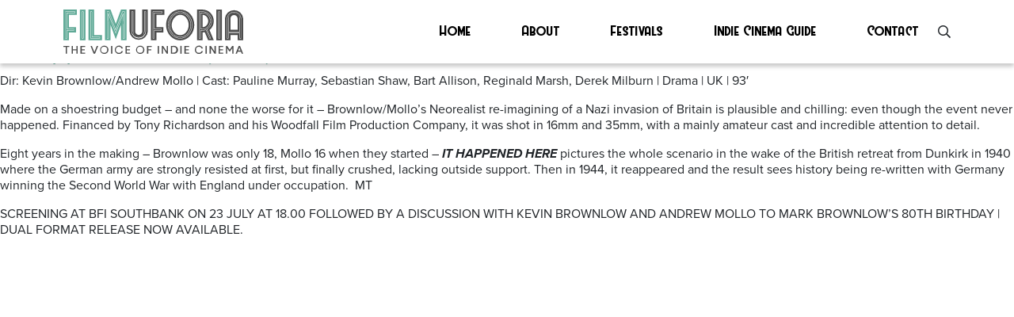

--- FILE ---
content_type: text/html; charset=UTF-8
request_url: https://filmuforia.com/tag/war-film/
body_size: 10157
content:
<!DOCTYPE html>
<html lang="en-GB" class="no-js">

<head>
    <meta charset="utf-8">
    <meta http-equiv="X-UA-Compatible" content="IE=edge,chrome=1">

    <title>War film Archives - Filmuforia</title>
    <meta name="viewport" content="width=device-width, initial-scale=1.0, maximum-scale=1.0, user-scalable=no, viewport-fit=cover">
    
    <!-- HTML5 shim and Respond.js for IE8 support of HTML5 elements and media queries -->
    <!-- WARNING: Respond.js doesn't work if you view the page via file:// -->
    <!--[if lt IE 9]>
      <script src="https://oss.maxcdn.com/html5shiv/3.7.3/html5shiv.min.js"></script>
      <script src="https://oss.maxcdn.com/respond/1.4.2/respond.min.js"></script>
    <![endif]-->


<!-- wordpress head functions -->
    <style>
.top_footer {
	background-color: #191935;
}	
</style><style>
.menu_holder {
	background-color: #fff;
	height: 5rem;
	box-shadow: 0 4px 5px -0px rgba(77, 77, 77, .3);
	z-index: 500;
}
.menu {
	font-size: 1.1rem;
}
.menu li a {
	color: #000;
	transition: 200ms;
}
.menu li a:hover {
	color: #60AA97;
	text-decoration: none;
}
.menu li a:after{
	display:block;
	padding-top: .1rem;
	content: '';
	border-bottom: solid .2rem #60AA97;  
	transform: scaleX(0);  
	transition: transform 250ms ease-in-out;
}
.menu li a:hover:after { transform: scaleX(1); }
.menu li a:hover {
	color: #60AA97;
	text-decoration: none;
}
.menu li.current_page_item a { 
	color: #60AA97;
	text-decoration: none; 
}
.menu li.current_page_item a:after { transform: scaleX(1); }

/* Burger button */
#nav_button {
	position: absolute;
	right:10px;
	top: 50%;
	-webkit-transform: translateY(-50%);
	-ms-transform: translateY(-50%);
	transform: translateY(-50%);
	cursor: pointer;
	display: block;
}

#nav_button a  {
	z-index:3000;
	display:block;
	width:35px;
	height:30px;
	padding-top:12px;
}

#nav_button a span {
/*
	float:right;
	position: relative;
*/
	display:block;
	-webkit-transition-duration: 0s; transition-duration: 0s;
}

#nav_button a span:before, #nav_button a  span:after {
	position: absolute;
	content: '';
}

#nav_button a span, #nav_button a  span:before, #nav_button a  span:after {
	width: 35px;
	height: 2px;
	background-color: #000;
	display: block;
}
#nav_button a:hover span, #nav_button a:hover  span:before, #nav_button a:hover  span:after {
	background-color: #000;
}

#nav_button a span:before {
	margin-top: -12px;
}

#nav_button a span:after {
	margin-top: 12px;
}

#nav_button a.open span {
	background-color: rgba(0,0,0,0.0);
	-webkit-transition-delay: 0.2s;
	transition-delay: 0.2s;
}
#nav_button a span:before {
	-webkit-transition-property: margin, -webkit-transform; transition-property: margin, transform;
	-webkit-transition-duration: 0.2s; transition-duration: 0.2s;
	-webkit-transition-delay: 0.2s, 0s; transition-delay: 0.2s, 0s;
}
#nav_button a.open span:before {
	background-color: #000;
	margin-top: 0;
	-webkit-transform: rotate(45deg); transform: rotate(45deg);
	-webkit-transition-delay: 0s, 0.2s; transition-delay: 0s, 0.2s;
}
#nav_button a span:after {
	-webkit-transition-property: margin, -webkit-transform; transition-property: margin, transform;
	-webkit-transition-duration: 0.2s; transition-duration: 0.2s;
	-webkit-transition-delay: 0.2s, 0s; transition-delay: 0.2s, 0s;
}
#nav_button a.open span:after {
	background-color: #000;
	margin-top: 0;
	-webkit-transform: rotate(-45deg); transform: rotate(-45deg);
	-webkit-transition-delay: 0s, 0.2s; transition-delay: 0s, 0.2s;
}
/* Burger button */

.mobile_menu {
	display: none;
	z-index: 100;
	font-size: 2rem;
}
.mobile_menu li {
	margin: 1rem 2rem;
}
.mobile_menu a {
	color: #000;
}
.mobile_menu a:hover {
	color: #000;
	text-decoration: none;
}

</style><meta name='robots' content='index, follow, max-image-preview:large, max-snippet:-1, max-video-preview:-1' />

	<!-- This site is optimized with the Yoast SEO plugin v26.8 - https://yoast.com/product/yoast-seo-wordpress/ -->
	<link rel="canonical" href="https://filmuforia.com/tag/war-film/" />
	<meta property="og:locale" content="en_GB" />
	<meta property="og:type" content="article" />
	<meta property="og:title" content="War film Archives - Filmuforia" />
	<meta property="og:url" content="https://filmuforia.com/tag/war-film/" />
	<meta property="og:site_name" content="Filmuforia" />
	<meta name="twitter:card" content="summary_large_image" />
	<script type="application/ld+json" class="yoast-schema-graph">{"@context":"https://schema.org","@graph":[{"@type":"CollectionPage","@id":"https://filmuforia.com/tag/war-film/","url":"https://filmuforia.com/tag/war-film/","name":"War film Archives - Filmuforia","isPartOf":{"@id":"https://filmuforia.com/#website"},"primaryImageOfPage":{"@id":"https://filmuforia.com/tag/war-film/#primaryimage"},"image":{"@id":"https://filmuforia.com/tag/war-film/#primaryimage"},"thumbnailUrl":"https://filmuforia.com/wp-content/uploads/2018/07/it-happened-here-1963-001-soldiers-and-civilians-on-street-bfi-00o-dn0.jpg","breadcrumb":{"@id":"https://filmuforia.com/tag/war-film/#breadcrumb"},"inLanguage":"en-GB"},{"@type":"ImageObject","inLanguage":"en-GB","@id":"https://filmuforia.com/tag/war-film/#primaryimage","url":"https://filmuforia.com/wp-content/uploads/2018/07/it-happened-here-1963-001-soldiers-and-civilians-on-street-bfi-00o-dn0.jpg","contentUrl":"https://filmuforia.com/wp-content/uploads/2018/07/it-happened-here-1963-001-soldiers-and-civilians-on-street-bfi-00o-dn0.jpg","width":1000,"height":792},{"@type":"BreadcrumbList","@id":"https://filmuforia.com/tag/war-film/#breadcrumb","itemListElement":[{"@type":"ListItem","position":1,"name":"Home","item":"https://filmuforia.com/"},{"@type":"ListItem","position":2,"name":"War film"}]},{"@type":"WebSite","@id":"https://filmuforia.com/#website","url":"https://filmuforia.com/","name":"Filmuforia","description":"Showcasing indie and arthouse cinema on general release","publisher":{"@id":"https://filmuforia.com/#organization"},"potentialAction":[{"@type":"SearchAction","target":{"@type":"EntryPoint","urlTemplate":"https://filmuforia.com/?s={search_term_string}"},"query-input":{"@type":"PropertyValueSpecification","valueRequired":true,"valueName":"search_term_string"}}],"inLanguage":"en-GB"},{"@type":"Organization","@id":"https://filmuforia.com/#organization","name":"Filmuforia","url":"https://filmuforia.com/","logo":{"@type":"ImageObject","inLanguage":"en-GB","@id":"https://filmuforia.com/#/schema/logo/image/","url":"https://filmuforia.com/wp-content/uploads/2017/12/filmuforia.png","contentUrl":"https://filmuforia.com/wp-content/uploads/2017/12/filmuforia.png","width":401,"height":112,"caption":"Filmuforia"},"image":{"@id":"https://filmuforia.com/#/schema/logo/image/"}}]}</script>
	<!-- / Yoast SEO plugin. -->


<link rel='dns-prefetch' href='//use.typekit.net' />
<link rel="alternate" type="application/rss+xml" title="Filmuforia &raquo; War film Tag Feed" href="https://filmuforia.com/tag/war-film/feed/" />
<style id='wp-img-auto-sizes-contain-inline-css' type='text/css'>
img:is([sizes=auto i],[sizes^="auto," i]){contain-intrinsic-size:3000px 1500px}
/*# sourceURL=wp-img-auto-sizes-contain-inline-css */
</style>
<style id='wp-emoji-styles-inline-css' type='text/css'>

	img.wp-smiley, img.emoji {
		display: inline !important;
		border: none !important;
		box-shadow: none !important;
		height: 1em !important;
		width: 1em !important;
		margin: 0 0.07em !important;
		vertical-align: -0.1em !important;
		background: none !important;
		padding: 0 !important;
	}
/*# sourceURL=wp-emoji-styles-inline-css */
</style>
<style id='wp-block-library-inline-css' type='text/css'>
:root{--wp-block-synced-color:#7a00df;--wp-block-synced-color--rgb:122,0,223;--wp-bound-block-color:var(--wp-block-synced-color);--wp-editor-canvas-background:#ddd;--wp-admin-theme-color:#007cba;--wp-admin-theme-color--rgb:0,124,186;--wp-admin-theme-color-darker-10:#006ba1;--wp-admin-theme-color-darker-10--rgb:0,107,160.5;--wp-admin-theme-color-darker-20:#005a87;--wp-admin-theme-color-darker-20--rgb:0,90,135;--wp-admin-border-width-focus:2px}@media (min-resolution:192dpi){:root{--wp-admin-border-width-focus:1.5px}}.wp-element-button{cursor:pointer}:root .has-very-light-gray-background-color{background-color:#eee}:root .has-very-dark-gray-background-color{background-color:#313131}:root .has-very-light-gray-color{color:#eee}:root .has-very-dark-gray-color{color:#313131}:root .has-vivid-green-cyan-to-vivid-cyan-blue-gradient-background{background:linear-gradient(135deg,#00d084,#0693e3)}:root .has-purple-crush-gradient-background{background:linear-gradient(135deg,#34e2e4,#4721fb 50%,#ab1dfe)}:root .has-hazy-dawn-gradient-background{background:linear-gradient(135deg,#faaca8,#dad0ec)}:root .has-subdued-olive-gradient-background{background:linear-gradient(135deg,#fafae1,#67a671)}:root .has-atomic-cream-gradient-background{background:linear-gradient(135deg,#fdd79a,#004a59)}:root .has-nightshade-gradient-background{background:linear-gradient(135deg,#330968,#31cdcf)}:root .has-midnight-gradient-background{background:linear-gradient(135deg,#020381,#2874fc)}:root{--wp--preset--font-size--normal:16px;--wp--preset--font-size--huge:42px}.has-regular-font-size{font-size:1em}.has-larger-font-size{font-size:2.625em}.has-normal-font-size{font-size:var(--wp--preset--font-size--normal)}.has-huge-font-size{font-size:var(--wp--preset--font-size--huge)}.has-text-align-center{text-align:center}.has-text-align-left{text-align:left}.has-text-align-right{text-align:right}.has-fit-text{white-space:nowrap!important}#end-resizable-editor-section{display:none}.aligncenter{clear:both}.items-justified-left{justify-content:flex-start}.items-justified-center{justify-content:center}.items-justified-right{justify-content:flex-end}.items-justified-space-between{justify-content:space-between}.screen-reader-text{border:0;clip-path:inset(50%);height:1px;margin:-1px;overflow:hidden;padding:0;position:absolute;width:1px;word-wrap:normal!important}.screen-reader-text:focus{background-color:#ddd;clip-path:none;color:#444;display:block;font-size:1em;height:auto;left:5px;line-height:normal;padding:15px 23px 14px;text-decoration:none;top:5px;width:auto;z-index:100000}html :where(.has-border-color){border-style:solid}html :where([style*=border-top-color]){border-top-style:solid}html :where([style*=border-right-color]){border-right-style:solid}html :where([style*=border-bottom-color]){border-bottom-style:solid}html :where([style*=border-left-color]){border-left-style:solid}html :where([style*=border-width]){border-style:solid}html :where([style*=border-top-width]){border-top-style:solid}html :where([style*=border-right-width]){border-right-style:solid}html :where([style*=border-bottom-width]){border-bottom-style:solid}html :where([style*=border-left-width]){border-left-style:solid}html :where(img[class*=wp-image-]){height:auto;max-width:100%}:where(figure){margin:0 0 1em}html :where(.is-position-sticky){--wp-admin--admin-bar--position-offset:var(--wp-admin--admin-bar--height,0px)}@media screen and (max-width:600px){html :where(.is-position-sticky){--wp-admin--admin-bar--position-offset:0px}}

/*# sourceURL=wp-block-library-inline-css */
</style><style id='global-styles-inline-css' type='text/css'>
:root{--wp--preset--aspect-ratio--square: 1;--wp--preset--aspect-ratio--4-3: 4/3;--wp--preset--aspect-ratio--3-4: 3/4;--wp--preset--aspect-ratio--3-2: 3/2;--wp--preset--aspect-ratio--2-3: 2/3;--wp--preset--aspect-ratio--16-9: 16/9;--wp--preset--aspect-ratio--9-16: 9/16;--wp--preset--color--black: #000000;--wp--preset--color--cyan-bluish-gray: #abb8c3;--wp--preset--color--white: #ffffff;--wp--preset--color--pale-pink: #f78da7;--wp--preset--color--vivid-red: #cf2e2e;--wp--preset--color--luminous-vivid-orange: #ff6900;--wp--preset--color--luminous-vivid-amber: #fcb900;--wp--preset--color--light-green-cyan: #7bdcb5;--wp--preset--color--vivid-green-cyan: #00d084;--wp--preset--color--pale-cyan-blue: #8ed1fc;--wp--preset--color--vivid-cyan-blue: #0693e3;--wp--preset--color--vivid-purple: #9b51e0;--wp--preset--gradient--vivid-cyan-blue-to-vivid-purple: linear-gradient(135deg,rgb(6,147,227) 0%,rgb(155,81,224) 100%);--wp--preset--gradient--light-green-cyan-to-vivid-green-cyan: linear-gradient(135deg,rgb(122,220,180) 0%,rgb(0,208,130) 100%);--wp--preset--gradient--luminous-vivid-amber-to-luminous-vivid-orange: linear-gradient(135deg,rgb(252,185,0) 0%,rgb(255,105,0) 100%);--wp--preset--gradient--luminous-vivid-orange-to-vivid-red: linear-gradient(135deg,rgb(255,105,0) 0%,rgb(207,46,46) 100%);--wp--preset--gradient--very-light-gray-to-cyan-bluish-gray: linear-gradient(135deg,rgb(238,238,238) 0%,rgb(169,184,195) 100%);--wp--preset--gradient--cool-to-warm-spectrum: linear-gradient(135deg,rgb(74,234,220) 0%,rgb(151,120,209) 20%,rgb(207,42,186) 40%,rgb(238,44,130) 60%,rgb(251,105,98) 80%,rgb(254,248,76) 100%);--wp--preset--gradient--blush-light-purple: linear-gradient(135deg,rgb(255,206,236) 0%,rgb(152,150,240) 100%);--wp--preset--gradient--blush-bordeaux: linear-gradient(135deg,rgb(254,205,165) 0%,rgb(254,45,45) 50%,rgb(107,0,62) 100%);--wp--preset--gradient--luminous-dusk: linear-gradient(135deg,rgb(255,203,112) 0%,rgb(199,81,192) 50%,rgb(65,88,208) 100%);--wp--preset--gradient--pale-ocean: linear-gradient(135deg,rgb(255,245,203) 0%,rgb(182,227,212) 50%,rgb(51,167,181) 100%);--wp--preset--gradient--electric-grass: linear-gradient(135deg,rgb(202,248,128) 0%,rgb(113,206,126) 100%);--wp--preset--gradient--midnight: linear-gradient(135deg,rgb(2,3,129) 0%,rgb(40,116,252) 100%);--wp--preset--font-size--small: 13px;--wp--preset--font-size--medium: 20px;--wp--preset--font-size--large: 36px;--wp--preset--font-size--x-large: 42px;--wp--preset--spacing--20: 0.44rem;--wp--preset--spacing--30: 0.67rem;--wp--preset--spacing--40: 1rem;--wp--preset--spacing--50: 1.5rem;--wp--preset--spacing--60: 2.25rem;--wp--preset--spacing--70: 3.38rem;--wp--preset--spacing--80: 5.06rem;--wp--preset--shadow--natural: 6px 6px 9px rgba(0, 0, 0, 0.2);--wp--preset--shadow--deep: 12px 12px 50px rgba(0, 0, 0, 0.4);--wp--preset--shadow--sharp: 6px 6px 0px rgba(0, 0, 0, 0.2);--wp--preset--shadow--outlined: 6px 6px 0px -3px rgb(255, 255, 255), 6px 6px rgb(0, 0, 0);--wp--preset--shadow--crisp: 6px 6px 0px rgb(0, 0, 0);}:where(.is-layout-flex){gap: 0.5em;}:where(.is-layout-grid){gap: 0.5em;}body .is-layout-flex{display: flex;}.is-layout-flex{flex-wrap: wrap;align-items: center;}.is-layout-flex > :is(*, div){margin: 0;}body .is-layout-grid{display: grid;}.is-layout-grid > :is(*, div){margin: 0;}:where(.wp-block-columns.is-layout-flex){gap: 2em;}:where(.wp-block-columns.is-layout-grid){gap: 2em;}:where(.wp-block-post-template.is-layout-flex){gap: 1.25em;}:where(.wp-block-post-template.is-layout-grid){gap: 1.25em;}.has-black-color{color: var(--wp--preset--color--black) !important;}.has-cyan-bluish-gray-color{color: var(--wp--preset--color--cyan-bluish-gray) !important;}.has-white-color{color: var(--wp--preset--color--white) !important;}.has-pale-pink-color{color: var(--wp--preset--color--pale-pink) !important;}.has-vivid-red-color{color: var(--wp--preset--color--vivid-red) !important;}.has-luminous-vivid-orange-color{color: var(--wp--preset--color--luminous-vivid-orange) !important;}.has-luminous-vivid-amber-color{color: var(--wp--preset--color--luminous-vivid-amber) !important;}.has-light-green-cyan-color{color: var(--wp--preset--color--light-green-cyan) !important;}.has-vivid-green-cyan-color{color: var(--wp--preset--color--vivid-green-cyan) !important;}.has-pale-cyan-blue-color{color: var(--wp--preset--color--pale-cyan-blue) !important;}.has-vivid-cyan-blue-color{color: var(--wp--preset--color--vivid-cyan-blue) !important;}.has-vivid-purple-color{color: var(--wp--preset--color--vivid-purple) !important;}.has-black-background-color{background-color: var(--wp--preset--color--black) !important;}.has-cyan-bluish-gray-background-color{background-color: var(--wp--preset--color--cyan-bluish-gray) !important;}.has-white-background-color{background-color: var(--wp--preset--color--white) !important;}.has-pale-pink-background-color{background-color: var(--wp--preset--color--pale-pink) !important;}.has-vivid-red-background-color{background-color: var(--wp--preset--color--vivid-red) !important;}.has-luminous-vivid-orange-background-color{background-color: var(--wp--preset--color--luminous-vivid-orange) !important;}.has-luminous-vivid-amber-background-color{background-color: var(--wp--preset--color--luminous-vivid-amber) !important;}.has-light-green-cyan-background-color{background-color: var(--wp--preset--color--light-green-cyan) !important;}.has-vivid-green-cyan-background-color{background-color: var(--wp--preset--color--vivid-green-cyan) !important;}.has-pale-cyan-blue-background-color{background-color: var(--wp--preset--color--pale-cyan-blue) !important;}.has-vivid-cyan-blue-background-color{background-color: var(--wp--preset--color--vivid-cyan-blue) !important;}.has-vivid-purple-background-color{background-color: var(--wp--preset--color--vivid-purple) !important;}.has-black-border-color{border-color: var(--wp--preset--color--black) !important;}.has-cyan-bluish-gray-border-color{border-color: var(--wp--preset--color--cyan-bluish-gray) !important;}.has-white-border-color{border-color: var(--wp--preset--color--white) !important;}.has-pale-pink-border-color{border-color: var(--wp--preset--color--pale-pink) !important;}.has-vivid-red-border-color{border-color: var(--wp--preset--color--vivid-red) !important;}.has-luminous-vivid-orange-border-color{border-color: var(--wp--preset--color--luminous-vivid-orange) !important;}.has-luminous-vivid-amber-border-color{border-color: var(--wp--preset--color--luminous-vivid-amber) !important;}.has-light-green-cyan-border-color{border-color: var(--wp--preset--color--light-green-cyan) !important;}.has-vivid-green-cyan-border-color{border-color: var(--wp--preset--color--vivid-green-cyan) !important;}.has-pale-cyan-blue-border-color{border-color: var(--wp--preset--color--pale-cyan-blue) !important;}.has-vivid-cyan-blue-border-color{border-color: var(--wp--preset--color--vivid-cyan-blue) !important;}.has-vivid-purple-border-color{border-color: var(--wp--preset--color--vivid-purple) !important;}.has-vivid-cyan-blue-to-vivid-purple-gradient-background{background: var(--wp--preset--gradient--vivid-cyan-blue-to-vivid-purple) !important;}.has-light-green-cyan-to-vivid-green-cyan-gradient-background{background: var(--wp--preset--gradient--light-green-cyan-to-vivid-green-cyan) !important;}.has-luminous-vivid-amber-to-luminous-vivid-orange-gradient-background{background: var(--wp--preset--gradient--luminous-vivid-amber-to-luminous-vivid-orange) !important;}.has-luminous-vivid-orange-to-vivid-red-gradient-background{background: var(--wp--preset--gradient--luminous-vivid-orange-to-vivid-red) !important;}.has-very-light-gray-to-cyan-bluish-gray-gradient-background{background: var(--wp--preset--gradient--very-light-gray-to-cyan-bluish-gray) !important;}.has-cool-to-warm-spectrum-gradient-background{background: var(--wp--preset--gradient--cool-to-warm-spectrum) !important;}.has-blush-light-purple-gradient-background{background: var(--wp--preset--gradient--blush-light-purple) !important;}.has-blush-bordeaux-gradient-background{background: var(--wp--preset--gradient--blush-bordeaux) !important;}.has-luminous-dusk-gradient-background{background: var(--wp--preset--gradient--luminous-dusk) !important;}.has-pale-ocean-gradient-background{background: var(--wp--preset--gradient--pale-ocean) !important;}.has-electric-grass-gradient-background{background: var(--wp--preset--gradient--electric-grass) !important;}.has-midnight-gradient-background{background: var(--wp--preset--gradient--midnight) !important;}.has-small-font-size{font-size: var(--wp--preset--font-size--small) !important;}.has-medium-font-size{font-size: var(--wp--preset--font-size--medium) !important;}.has-large-font-size{font-size: var(--wp--preset--font-size--large) !important;}.has-x-large-font-size{font-size: var(--wp--preset--font-size--x-large) !important;}
/*# sourceURL=global-styles-inline-css */
</style>

<style id='classic-theme-styles-inline-css' type='text/css'>
/*! This file is auto-generated */
.wp-block-button__link{color:#fff;background-color:#32373c;border-radius:9999px;box-shadow:none;text-decoration:none;padding:calc(.667em + 2px) calc(1.333em + 2px);font-size:1.125em}.wp-block-file__button{background:#32373c;color:#fff;text-decoration:none}
/*# sourceURL=/wp-includes/css/classic-themes.min.css */
</style>
<link rel='stylesheet' id='contact-form-7-css' href='https://filmuforia.com/wp-content/plugins/contact-form-7/includes/css/styles.css?ver=6.1.4' type='text/css' media='all' />
<link rel='stylesheet' id='bootstrap-css' href='https://filmuforia.com/wp-content/themes/eprefix-bootstrap/css/bootstrap.min.css?ver=6.9' type='text/css' media='all' />
<link rel='stylesheet' id='owlcarousel_css-css' href='https://filmuforia.com/wp-content/themes/eprefix-bootstrap/css/owl.carousel.css?ver=6.9' type='text/css' media='all' />
<link rel='stylesheet' id='slick_css-css' href='https://filmuforia.com/wp-content/themes/eprefix-bootstrap/css/slick.css?ver=6.9' type='text/css' media='all' />
<link rel='stylesheet' id='fontawesome-css' href='https://filmuforia.com/wp-content/themes/eprefix-bootstrap/css/all.min.css?ver=6.9' type='text/css' media='all' />
<link rel='stylesheet' id='animate-css' href='https://filmuforia.com/wp-content/themes/eprefix-bootstrap/css/animate.css?ver=6.9' type='text/css' media='all' />
<link rel='stylesheet' id='hover-css' href='https://filmuforia.com/wp-content/themes/eprefix-bootstrap/css/hover.css?ver=6.9' type='text/css' media='all' />
<link rel='stylesheet' id='theme_styles-css' href='https://filmuforia.com/wp-content/themes/eprefix-bootstrap/style.css?ver=6.9' type='text/css' media='all' />
<link rel='stylesheet' id='fonts-css' href='https://use.typekit.net/xli8rhl.css?ver=6.9' type='text/css' media='all' />
<script type="text/javascript" src="https://filmuforia.com/wp-content/themes/eprefix-bootstrap/js/jquery.min.js?ver=6.9" id="jquery-js"></script>
<script type="text/javascript" src="https://filmuforia.com/wp-content/themes/eprefix-bootstrap/js/jquery-ui.min.js?ver=6.9" id="ui_interface-js"></script>
<script type="text/javascript" src="https://filmuforia.com/wp-content/themes/eprefix-bootstrap/js/jquery.easing.min.js?ver=6.9" id="easing-js"></script>
<script type="text/javascript" src="https://filmuforia.com/wp-content/themes/eprefix-bootstrap/js/jquery.mousewheel.min.js?ver=6.9" id="mousewheel-js"></script>
<script type="text/javascript" src="https://filmuforia.com/wp-content/themes/eprefix-bootstrap/js/owl.carousel.min.js?ver=6.9" id="owlcarousel-js"></script>
<script type="text/javascript" src="https://filmuforia.com/wp-content/themes/eprefix-bootstrap/js/slick.min.js?ver=6.9" id="slick-js"></script>
<script type="text/javascript" src="https://filmuforia.com/wp-content/themes/eprefix-bootstrap/js/ofi.min.js?ver=6.9" id="ofi-js"></script>
<script type="text/javascript" src="https://filmuforia.com/wp-content/themes/eprefix-bootstrap/js/object-fit-videos.min.js?ver=6.9" id="ofi_video-js"></script>
<script type="text/javascript" src="https://filmuforia.com/wp-content/themes/eprefix-bootstrap/js/vh-check.js?ver=6.9" id="vh_fix-js"></script>
<link rel="https://api.w.org/" href="https://filmuforia.com/wp-json/" /><link rel="alternate" title="JSON" type="application/json" href="https://filmuforia.com/wp-json/wp/v2/tags/1102" /><link rel="EditURI" type="application/rsd+xml" title="RSD" href="https://filmuforia.com/xmlrpc.php?rsd" />
<meta name="generator" content="WordPress 6.9" />

<!-- Lara's Google Analytics - https://www.xtraorbit.com/wordpress-google-analytics-dashboard-widget/ -->
<script async src="https://www.googletagmanager.com/gtag/js?id=G-XTQ10TZHVW"></script>
<script>
  window.dataLayer = window.dataLayer || [];
  function gtag(){dataLayer.push(arguments);}
  gtag('js', new Date());
  gtag('config', 'G-XTQ10TZHVW');
</script>

<!-- end of wordpress head -->

</head>

<body class="archive tag tag-war-film tag-1102 wp-theme-eprefix-bootstrap">

<div class="position-fixed w-100 menu_holder d-flex align-items-center">
	<section class="container">
		<div class="row justify-content-between">
			<div class="col-7 col-md-3 pr-5">
				<a href="https://filmuforia.com"><img src="https://filmuforia.com/wp-content/themes/eprefix-bootstrap/img/top_logo.svg" class="img-fluid w-100" alt=""  /></a>
			</div>
			<div class="col-md-7 col-3 d-md-flex align-items-md-center justify-content-md-between position-relative">
				<ul id="menu-main-menu" class="menu w-100 p-0 m-0 list-unstyled d-md-flex d-none justify-content-between west"><li id="menu-item-67421" class="menu-item menu-item-type-post_type menu-item-object-page menu-item-home menu-item-67421"><a href="https://filmuforia.com/" data-ps2id-api="true">Home</a></li>
<li id="menu-item-67422" class="menu-item menu-item-type-post_type menu-item-object-page menu-item-67422"><a href="https://filmuforia.com/about/" data-ps2id-api="true">About</a></li>
<li id="menu-item-67423" class="menu-item menu-item-type-post_type menu-item-object-page menu-item-67423"><a href="https://filmuforia.com/festivals/" data-ps2id-api="true">Festivals</a></li>
<li id="menu-item-67424" class="menu-item menu-item-type-post_type menu-item-object-page menu-item-67424"><a href="https://filmuforia.com/indie-guide/" data-ps2id-api="true">Indie Cinema Guide</a></li>
<li id="menu-item-67425" class="menu-item menu-item-type-post_type menu-item-object-page menu-item-67425"><a href="https://filmuforia.com/contact/" data-ps2id-api="true">Contact</a></li>
</ul>				<i class="far fa-search ml-4 d-none d-md-block"></i>
				<div id="nav_button" class="d-md-none">
					<a id="hidden-nav-button" class=""><span></span></a>
				</div>
			</div>
		</div>
	</section>
</div>
<section class="mobile_menu">
	<div class="d-flex flex-column justify-content-center position-fixed w-100 vh-fix bg-white">
		<ul id="menu-main-menu-1" class="p-0 m-0 list-unstyled west"><li class="menu-item menu-item-type-post_type menu-item-object-page menu-item-home menu-item-67421"><a href="https://filmuforia.com/" data-ps2id-api="true">Home</a></li>
<li class="menu-item menu-item-type-post_type menu-item-object-page menu-item-67422"><a href="https://filmuforia.com/about/" data-ps2id-api="true">About</a></li>
<li class="menu-item menu-item-type-post_type menu-item-object-page menu-item-67423"><a href="https://filmuforia.com/festivals/" data-ps2id-api="true">Festivals</a></li>
<li class="menu-item menu-item-type-post_type menu-item-object-page menu-item-67424"><a href="https://filmuforia.com/indie-guide/" data-ps2id-api="true">Indie Cinema Guide</a></li>
<li class="menu-item menu-item-type-post_type menu-item-object-page menu-item-67425"><a href="https://filmuforia.com/contact/" data-ps2id-api="true">Contact</a></li>
</ul>		<div class="py-4 px-4">
			<div class="search_form p-3">
				<form id="searchform" method="get" action="/search-results"> 
					<input type="text" name="search_value" placeholder="Search" value=""> 
					<input type="submit" value="" class="float-right">
				</form>
			</div>
		</div>
	</div>
</section>

<div class="d-none d-md-block">
	<section class="search_holder w-100 pb-2 position-fixed bg-white">
		<div class="container">
			<div class="row">
				<div class="col-md-3 pr-5 pt-logo d-flex align-items-center">
					<a href="https://filmuforia.com"><img src="https://filmuforia.com/wp-content/themes/eprefix-bootstrap/img/top_logo.svg" class="img-fluid w-100" alt=""  /></a>
				</div>
				<div class="col-md-9 position-relative">
					<svg xmlns="http://www.w3.org/2000/svg" viewBox="0 0 13.6 13.6" class="close_search position-absolute">
  <g id="Layer_2" data-name="Layer 2">
    <g id="Layer_1-2" data-name="Layer 1">
      <g id="Group_631" data-name="Group 631">
        <path id="Path_503" data-name="Path 503" d="M.7.7,12.9,12.9" style="fill: none;stroke: #000;stroke-width: 2px"/>
        <g id="Group_630" data-name="Group 630">
          <path id="Path_504" data-name="Path 504" d="M12.9.7.7,12.9" style="fill: none;stroke: #000;stroke-width: 2px"/>
        </g>
      </g>
    </g>
  </g>
</svg>
				</div>
				<div class="col-md-12">
					<div class="py-4">
						<div class="search_form p-3">
							<form id="searchform" method="get" action="/search"> 
								<input type="text" name="search_value" placeholder="Search" value=""> 
								<input type="submit" value="" class="float-right">
							</form>
						</div>
					</div>
				</div>
			</div>
		</div>
	</section>
	<div class="search_overlay w-100 vh-fix position-fixed"></div>
</div>


		
 			
							<h2>Posts Tagged &#8216;War film&#8217;</h2>

			
			
						
				<div class="post-52251 post type-post status-publish format-standard has-post-thumbnail hentry category-biopic-2 category-british-film category-drama category-dvds-and-blue-ray category-latest-releases category-listings category-noir category-thriller tag-arthouse tag-british-indie tag-drama tag-dvd-blu tag-reviews tag-war-film tag-wwii">
				
						<h2 id="post-52251"><a href="https://filmuforia.com/it-happened-here-1965-dual-format-re-master/">It Happened Here (1965) | dual format re-master</a></h2>
					
						
						<div class="entry">
							<p>Dir: Kevin Brownlow/Andrew Mollo | Cast: Pauline Murray, Sebastian Shaw, Bart Allison, Reginald Marsh, Derek Milburn | Drama | UK | 93&#8242;</p>
<p>Made on a shoestring budget &#8211; and none the worse for it &#8211; Brownlow/Mollo&#8217;s Neorealist re-imagining of a Nazi invasion of Britain is plausible and chilling: even though the event never happened. Financed by Tony Richardson and his Woodfall Film Production Company, it was shot in 16mm and 35mm, with a mainly amateur cast and incredible attention to detail.</p>
<p>Eight years in the making &#8211; Brownlow was only 18, Mollo 16 when they started &#8211; <strong><em>IT HAPPENED HERE</em> </strong>pictures the whole scenario in the wake of the British retreat from Dunkirk in 1940 where the German army are strongly resisted at first, but finally crushed, lacking outside support. Then in 1944, it reappeared and the result sees history being re-written with Germany winning the Second World War with England under occupation.  MT</p>
<p>SCREENING AT BFI SOUTHBANK ON 23 JULY AT 18.00 FOLLOWED BY A DISCUSSION WITH KEVIN BROWNLOW AND ANDREW MOLLO TO MARK BROWNLOW&#8217;S 80TH BIRTHDAY | DUAL FORMAT RELEASE NOW AVAILABLE.</p>
<p><iframe title="It Happened Here (Original UK Trailer) - on Dual Format Edition Blu-ray &amp; DVD from 23 July | BFI" width="500" height="281" src="https://www.youtube.com/embed/XxeTSFSWMLY?feature=oembed" frameborder="0" allow="accelerometer; autoplay; clipboard-write; encrypted-media; gyroscope; picture-in-picture; web-share" referrerpolicy="strict-origin-when-cross-origin" allowfullscreen></iframe></p>
<p>&nbsp;</p>
<p>&nbsp;</p>
						</div>

				</div>

			
						
	
<div id="sidebar">

        
        <!-- All this stuff in here only shows up if you DON'T have any widgets active in this zone -->

    	
	
	
</div>
<div class="footerholder">
	<section class="container h-100">
		<div class="row h-100 align-items-center">
			<div class="col-md-4 text-white">
				Copyright &copy; 2026 Filmuforia
			</div>
		</div>
	</section>
</div>
<script type="speculationrules">
{"prefetch":[{"source":"document","where":{"and":[{"href_matches":"/*"},{"not":{"href_matches":["/wp-*.php","/wp-admin/*","/wp-content/uploads/*","/wp-content/*","/wp-content/plugins/*","/wp-content/themes/eprefix-bootstrap/*","/*\\?(.+)"]}},{"not":{"selector_matches":"a[rel~=\"nofollow\"]"}},{"not":{"selector_matches":".no-prefetch, .no-prefetch a"}}]},"eagerness":"conservative"}]}
</script>
<script type="text/javascript" src="https://filmuforia.com/wp-includes/js/dist/hooks.min.js?ver=dd5603f07f9220ed27f1" id="wp-hooks-js"></script>
<script type="text/javascript" src="https://filmuforia.com/wp-includes/js/dist/i18n.min.js?ver=c26c3dc7bed366793375" id="wp-i18n-js"></script>
<script type="text/javascript" id="wp-i18n-js-after">
/* <![CDATA[ */
wp.i18n.setLocaleData( { 'text direction\u0004ltr': [ 'ltr' ] } );
//# sourceURL=wp-i18n-js-after
/* ]]> */
</script>
<script type="text/javascript" src="https://filmuforia.com/wp-content/plugins/contact-form-7/includes/swv/js/index.js?ver=6.1.4" id="swv-js"></script>
<script type="text/javascript" id="contact-form-7-js-before">
/* <![CDATA[ */
var wpcf7 = {
    "api": {
        "root": "https:\/\/filmuforia.com\/wp-json\/",
        "namespace": "contact-form-7\/v1"
    }
};
//# sourceURL=contact-form-7-js-before
/* ]]> */
</script>
<script type="text/javascript" src="https://filmuforia.com/wp-content/plugins/contact-form-7/includes/js/index.js?ver=6.1.4" id="contact-form-7-js"></script>
<script type="text/javascript" id="page-scroll-to-id-plugin-script-js-extra">
/* <![CDATA[ */
var mPS2id_params = {"instances":{"mPS2id_instance_0":{"selector":"a[href*='#']:not([href='#'])","autoSelectorMenuLinks":"true","excludeSelector":"a[href^='#tab-'], a[href^='#tabs-'], a[data-toggle]:not([data-toggle='tooltip']), a[data-slide], a[data-vc-tabs], a[data-vc-accordion], a.screen-reader-text.skip-link","scrollSpeed":800,"autoScrollSpeed":"true","scrollEasing":"easeInOutQuint","scrollingEasing":"easeOutQuint","forceScrollEasing":"false","pageEndSmoothScroll":"true","stopScrollOnUserAction":"false","autoCorrectScroll":"false","autoCorrectScrollExtend":"false","layout":"vertical","offset":0,"dummyOffset":"false","highlightSelector":"","clickedClass":"mPS2id-clicked","targetClass":"mPS2id-target","highlightClass":"mPS2id-highlight","forceSingleHighlight":"false","keepHighlightUntilNext":"false","highlightByNextTarget":"false","appendHash":"false","scrollToHash":"true","scrollToHashForAll":"true","scrollToHashDelay":0,"scrollToHashUseElementData":"true","scrollToHashRemoveUrlHash":"false","disablePluginBelow":0,"adminDisplayWidgetsId":"true","adminTinyMCEbuttons":"true","unbindUnrelatedClickEvents":"false","unbindUnrelatedClickEventsSelector":"","normalizeAnchorPointTargets":"false","encodeLinks":"false"}},"total_instances":"1","shortcode_class":"_ps2id"};
//# sourceURL=page-scroll-to-id-plugin-script-js-extra
/* ]]> */
</script>
<script type="text/javascript" src="https://filmuforia.com/wp-content/plugins/page-scroll-to-id/js/page-scroll-to-id.min.js?ver=1.7.9" id="page-scroll-to-id-plugin-script-js"></script>
<script type="text/javascript" src="https://filmuforia.com/wp-content/themes/eprefix-bootstrap/js/main.js?ver=6.9" id="js_main-js"></script>
<script id="wp-emoji-settings" type="application/json">
{"baseUrl":"https://s.w.org/images/core/emoji/17.0.2/72x72/","ext":".png","svgUrl":"https://s.w.org/images/core/emoji/17.0.2/svg/","svgExt":".svg","source":{"concatemoji":"https://filmuforia.com/wp-includes/js/wp-emoji-release.min.js?ver=6.9"}}
</script>
<script type="module">
/* <![CDATA[ */
/*! This file is auto-generated */
const a=JSON.parse(document.getElementById("wp-emoji-settings").textContent),o=(window._wpemojiSettings=a,"wpEmojiSettingsSupports"),s=["flag","emoji"];function i(e){try{var t={supportTests:e,timestamp:(new Date).valueOf()};sessionStorage.setItem(o,JSON.stringify(t))}catch(e){}}function c(e,t,n){e.clearRect(0,0,e.canvas.width,e.canvas.height),e.fillText(t,0,0);t=new Uint32Array(e.getImageData(0,0,e.canvas.width,e.canvas.height).data);e.clearRect(0,0,e.canvas.width,e.canvas.height),e.fillText(n,0,0);const a=new Uint32Array(e.getImageData(0,0,e.canvas.width,e.canvas.height).data);return t.every((e,t)=>e===a[t])}function p(e,t){e.clearRect(0,0,e.canvas.width,e.canvas.height),e.fillText(t,0,0);var n=e.getImageData(16,16,1,1);for(let e=0;e<n.data.length;e++)if(0!==n.data[e])return!1;return!0}function u(e,t,n,a){switch(t){case"flag":return n(e,"\ud83c\udff3\ufe0f\u200d\u26a7\ufe0f","\ud83c\udff3\ufe0f\u200b\u26a7\ufe0f")?!1:!n(e,"\ud83c\udde8\ud83c\uddf6","\ud83c\udde8\u200b\ud83c\uddf6")&&!n(e,"\ud83c\udff4\udb40\udc67\udb40\udc62\udb40\udc65\udb40\udc6e\udb40\udc67\udb40\udc7f","\ud83c\udff4\u200b\udb40\udc67\u200b\udb40\udc62\u200b\udb40\udc65\u200b\udb40\udc6e\u200b\udb40\udc67\u200b\udb40\udc7f");case"emoji":return!a(e,"\ud83e\u1fac8")}return!1}function f(e,t,n,a){let r;const o=(r="undefined"!=typeof WorkerGlobalScope&&self instanceof WorkerGlobalScope?new OffscreenCanvas(300,150):document.createElement("canvas")).getContext("2d",{willReadFrequently:!0}),s=(o.textBaseline="top",o.font="600 32px Arial",{});return e.forEach(e=>{s[e]=t(o,e,n,a)}),s}function r(e){var t=document.createElement("script");t.src=e,t.defer=!0,document.head.appendChild(t)}a.supports={everything:!0,everythingExceptFlag:!0},new Promise(t=>{let n=function(){try{var e=JSON.parse(sessionStorage.getItem(o));if("object"==typeof e&&"number"==typeof e.timestamp&&(new Date).valueOf()<e.timestamp+604800&&"object"==typeof e.supportTests)return e.supportTests}catch(e){}return null}();if(!n){if("undefined"!=typeof Worker&&"undefined"!=typeof OffscreenCanvas&&"undefined"!=typeof URL&&URL.createObjectURL&&"undefined"!=typeof Blob)try{var e="postMessage("+f.toString()+"("+[JSON.stringify(s),u.toString(),c.toString(),p.toString()].join(",")+"));",a=new Blob([e],{type:"text/javascript"});const r=new Worker(URL.createObjectURL(a),{name:"wpTestEmojiSupports"});return void(r.onmessage=e=>{i(n=e.data),r.terminate(),t(n)})}catch(e){}i(n=f(s,u,c,p))}t(n)}).then(e=>{for(const n in e)a.supports[n]=e[n],a.supports.everything=a.supports.everything&&a.supports[n],"flag"!==n&&(a.supports.everythingExceptFlag=a.supports.everythingExceptFlag&&a.supports[n]);var t;a.supports.everythingExceptFlag=a.supports.everythingExceptFlag&&!a.supports.flag,a.supports.everything||((t=a.source||{}).concatemoji?r(t.concatemoji):t.wpemoji&&t.twemoji&&(r(t.twemoji),r(t.wpemoji)))});
//# sourceURL=https://filmuforia.com/wp-includes/js/wp-emoji-loader.min.js
/* ]]> */
</script>
    
    </body>
</html><!--
Performance optimized by Redis Object Cache. Learn more: https://wprediscache.com

Retrieved 2327 objects (469 KB) from Redis using PhpRedis (v6.3.0).
-->
